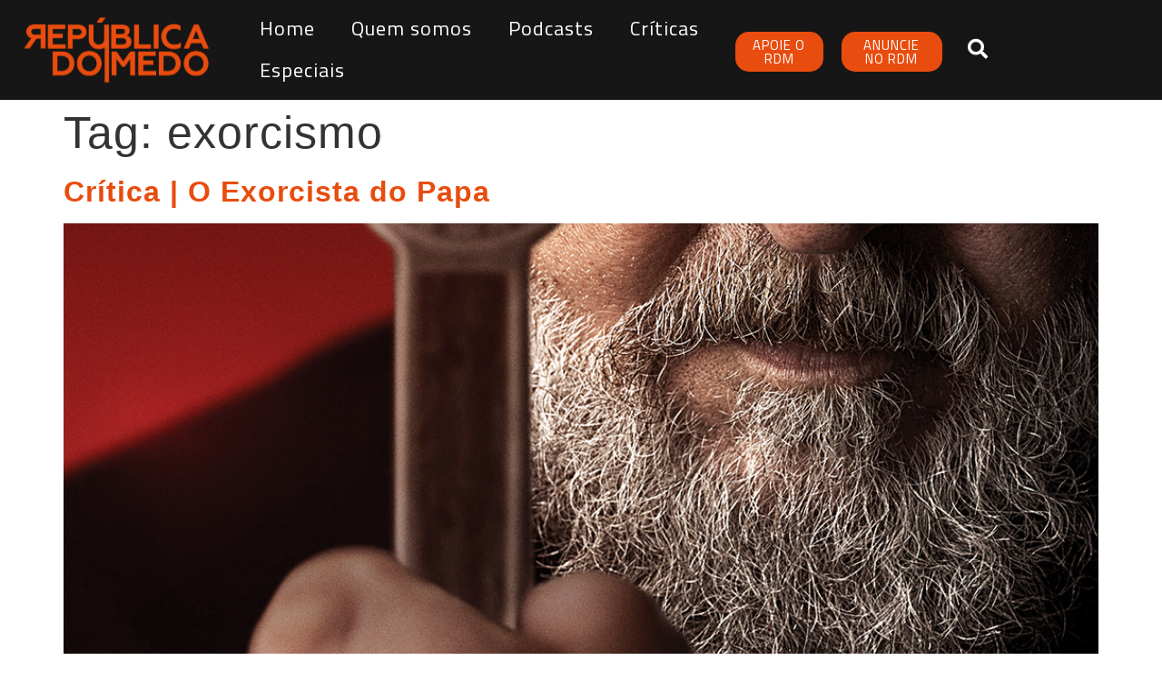

--- FILE ---
content_type: text/html; charset=UTF-8
request_url: https://republicadomedo.com.br/tag/exorcismo/
body_size: 17346
content:
<!doctype html>
<html lang="pt-BR">
<head>
	<meta charset="UTF-8">
	<meta name="viewport" content="width=device-width, initial-scale=1">
	<link rel="profile" href="https://gmpg.org/xfn/11">
	<title>exorcismo &#8211; República do Medo</title>
<meta name='robots' content='max-image-preview:large' />
<link rel='dns-prefetch' href='//secure.gravatar.com' />
<link rel='dns-prefetch' href='//stats.wp.com' />
<link rel='dns-prefetch' href='//v0.wordpress.com' />
<link rel="alternate" type="application/rss+xml" title="Feed para República do Medo &raquo;" href="https://republicadomedo.com.br/feed/" />
<link rel="alternate" type="application/rss+xml" title="Feed de comentários para República do Medo &raquo;" href="https://republicadomedo.com.br/comments/feed/" />
<link rel="alternate" type="application/rss+xml" title="Feed de tag para República do Medo &raquo; exorcismo" href="https://republicadomedo.com.br/tag/exorcismo/feed/" />
<style id='wp-img-auto-sizes-contain-inline-css'>
img:is([sizes=auto i],[sizes^="auto," i]){contain-intrinsic-size:3000px 1500px}
/*# sourceURL=wp-img-auto-sizes-contain-inline-css */
</style>
<style id='wp-emoji-styles-inline-css'>

	img.wp-smiley, img.emoji {
		display: inline !important;
		border: none !important;
		box-shadow: none !important;
		height: 1em !important;
		width: 1em !important;
		margin: 0 0.07em !important;
		vertical-align: -0.1em !important;
		background: none !important;
		padding: 0 !important;
	}
/*# sourceURL=wp-emoji-styles-inline-css */
</style>
<style id='safe-svg-svg-icon-style-inline-css'>
.safe-svg-cover{text-align:center}.safe-svg-cover .safe-svg-inside{display:inline-block;max-width:100%}.safe-svg-cover svg{fill:currentColor;height:100%;max-height:100%;max-width:100%;width:100%}

/*# sourceURL=https://republicadomedo.com.br/wp-content/plugins/safe-svg/dist/safe-svg-block-frontend.css */
</style>
<link rel='stylesheet' id='mediaelement-css' href='https://republicadomedo.com.br/wp-includes/js/mediaelement/mediaelementplayer-legacy.min.css?ver=4.2.17' media='all' />
<link rel='stylesheet' id='wp-mediaelement-css' href='https://republicadomedo.com.br/wp-includes/js/mediaelement/wp-mediaelement.min.css?ver=6.9' media='all' />
<style id='jetpack-sharing-buttons-style-inline-css'>
.jetpack-sharing-buttons__services-list{display:flex;flex-direction:row;flex-wrap:wrap;gap:0;list-style-type:none;margin:5px;padding:0}.jetpack-sharing-buttons__services-list.has-small-icon-size{font-size:12px}.jetpack-sharing-buttons__services-list.has-normal-icon-size{font-size:16px}.jetpack-sharing-buttons__services-list.has-large-icon-size{font-size:24px}.jetpack-sharing-buttons__services-list.has-huge-icon-size{font-size:36px}@media print{.jetpack-sharing-buttons__services-list{display:none!important}}.editor-styles-wrapper .wp-block-jetpack-sharing-buttons{gap:0;padding-inline-start:0}ul.jetpack-sharing-buttons__services-list.has-background{padding:1.25em 2.375em}
/*# sourceURL=https://republicadomedo.com.br/wp-content/plugins/jetpack/_inc/blocks/sharing-buttons/view.css */
</style>
<style id='global-styles-inline-css'>
:root{--wp--preset--aspect-ratio--square: 1;--wp--preset--aspect-ratio--4-3: 4/3;--wp--preset--aspect-ratio--3-4: 3/4;--wp--preset--aspect-ratio--3-2: 3/2;--wp--preset--aspect-ratio--2-3: 2/3;--wp--preset--aspect-ratio--16-9: 16/9;--wp--preset--aspect-ratio--9-16: 9/16;--wp--preset--color--black: #000000;--wp--preset--color--cyan-bluish-gray: #abb8c3;--wp--preset--color--white: #ffffff;--wp--preset--color--pale-pink: #f78da7;--wp--preset--color--vivid-red: #cf2e2e;--wp--preset--color--luminous-vivid-orange: #ff6900;--wp--preset--color--luminous-vivid-amber: #fcb900;--wp--preset--color--light-green-cyan: #7bdcb5;--wp--preset--color--vivid-green-cyan: #00d084;--wp--preset--color--pale-cyan-blue: #8ed1fc;--wp--preset--color--vivid-cyan-blue: #0693e3;--wp--preset--color--vivid-purple: #9b51e0;--wp--preset--gradient--vivid-cyan-blue-to-vivid-purple: linear-gradient(135deg,rgb(6,147,227) 0%,rgb(155,81,224) 100%);--wp--preset--gradient--light-green-cyan-to-vivid-green-cyan: linear-gradient(135deg,rgb(122,220,180) 0%,rgb(0,208,130) 100%);--wp--preset--gradient--luminous-vivid-amber-to-luminous-vivid-orange: linear-gradient(135deg,rgb(252,185,0) 0%,rgb(255,105,0) 100%);--wp--preset--gradient--luminous-vivid-orange-to-vivid-red: linear-gradient(135deg,rgb(255,105,0) 0%,rgb(207,46,46) 100%);--wp--preset--gradient--very-light-gray-to-cyan-bluish-gray: linear-gradient(135deg,rgb(238,238,238) 0%,rgb(169,184,195) 100%);--wp--preset--gradient--cool-to-warm-spectrum: linear-gradient(135deg,rgb(74,234,220) 0%,rgb(151,120,209) 20%,rgb(207,42,186) 40%,rgb(238,44,130) 60%,rgb(251,105,98) 80%,rgb(254,248,76) 100%);--wp--preset--gradient--blush-light-purple: linear-gradient(135deg,rgb(255,206,236) 0%,rgb(152,150,240) 100%);--wp--preset--gradient--blush-bordeaux: linear-gradient(135deg,rgb(254,205,165) 0%,rgb(254,45,45) 50%,rgb(107,0,62) 100%);--wp--preset--gradient--luminous-dusk: linear-gradient(135deg,rgb(255,203,112) 0%,rgb(199,81,192) 50%,rgb(65,88,208) 100%);--wp--preset--gradient--pale-ocean: linear-gradient(135deg,rgb(255,245,203) 0%,rgb(182,227,212) 50%,rgb(51,167,181) 100%);--wp--preset--gradient--electric-grass: linear-gradient(135deg,rgb(202,248,128) 0%,rgb(113,206,126) 100%);--wp--preset--gradient--midnight: linear-gradient(135deg,rgb(2,3,129) 0%,rgb(40,116,252) 100%);--wp--preset--font-size--small: 13px;--wp--preset--font-size--medium: 20px;--wp--preset--font-size--large: 36px;--wp--preset--font-size--x-large: 42px;--wp--preset--spacing--20: 0.44rem;--wp--preset--spacing--30: 0.67rem;--wp--preset--spacing--40: 1rem;--wp--preset--spacing--50: 1.5rem;--wp--preset--spacing--60: 2.25rem;--wp--preset--spacing--70: 3.38rem;--wp--preset--spacing--80: 5.06rem;--wp--preset--shadow--natural: 6px 6px 9px rgba(0, 0, 0, 0.2);--wp--preset--shadow--deep: 12px 12px 50px rgba(0, 0, 0, 0.4);--wp--preset--shadow--sharp: 6px 6px 0px rgba(0, 0, 0, 0.2);--wp--preset--shadow--outlined: 6px 6px 0px -3px rgb(255, 255, 255), 6px 6px rgb(0, 0, 0);--wp--preset--shadow--crisp: 6px 6px 0px rgb(0, 0, 0);}:root { --wp--style--global--content-size: 800px;--wp--style--global--wide-size: 1200px; }:where(body) { margin: 0; }.wp-site-blocks > .alignleft { float: left; margin-right: 2em; }.wp-site-blocks > .alignright { float: right; margin-left: 2em; }.wp-site-blocks > .aligncenter { justify-content: center; margin-left: auto; margin-right: auto; }:where(.wp-site-blocks) > * { margin-block-start: 24px; margin-block-end: 0; }:where(.wp-site-blocks) > :first-child { margin-block-start: 0; }:where(.wp-site-blocks) > :last-child { margin-block-end: 0; }:root { --wp--style--block-gap: 24px; }:root :where(.is-layout-flow) > :first-child{margin-block-start: 0;}:root :where(.is-layout-flow) > :last-child{margin-block-end: 0;}:root :where(.is-layout-flow) > *{margin-block-start: 24px;margin-block-end: 0;}:root :where(.is-layout-constrained) > :first-child{margin-block-start: 0;}:root :where(.is-layout-constrained) > :last-child{margin-block-end: 0;}:root :where(.is-layout-constrained) > *{margin-block-start: 24px;margin-block-end: 0;}:root :where(.is-layout-flex){gap: 24px;}:root :where(.is-layout-grid){gap: 24px;}.is-layout-flow > .alignleft{float: left;margin-inline-start: 0;margin-inline-end: 2em;}.is-layout-flow > .alignright{float: right;margin-inline-start: 2em;margin-inline-end: 0;}.is-layout-flow > .aligncenter{margin-left: auto !important;margin-right: auto !important;}.is-layout-constrained > .alignleft{float: left;margin-inline-start: 0;margin-inline-end: 2em;}.is-layout-constrained > .alignright{float: right;margin-inline-start: 2em;margin-inline-end: 0;}.is-layout-constrained > .aligncenter{margin-left: auto !important;margin-right: auto !important;}.is-layout-constrained > :where(:not(.alignleft):not(.alignright):not(.alignfull)){max-width: var(--wp--style--global--content-size);margin-left: auto !important;margin-right: auto !important;}.is-layout-constrained > .alignwide{max-width: var(--wp--style--global--wide-size);}body .is-layout-flex{display: flex;}.is-layout-flex{flex-wrap: wrap;align-items: center;}.is-layout-flex > :is(*, div){margin: 0;}body .is-layout-grid{display: grid;}.is-layout-grid > :is(*, div){margin: 0;}body{padding-top: 0px;padding-right: 0px;padding-bottom: 0px;padding-left: 0px;}a:where(:not(.wp-element-button)){text-decoration: underline;}:root :where(.wp-element-button, .wp-block-button__link){background-color: #32373c;border-width: 0;color: #fff;font-family: inherit;font-size: inherit;font-style: inherit;font-weight: inherit;letter-spacing: inherit;line-height: inherit;padding-top: calc(0.667em + 2px);padding-right: calc(1.333em + 2px);padding-bottom: calc(0.667em + 2px);padding-left: calc(1.333em + 2px);text-decoration: none;text-transform: inherit;}.has-black-color{color: var(--wp--preset--color--black) !important;}.has-cyan-bluish-gray-color{color: var(--wp--preset--color--cyan-bluish-gray) !important;}.has-white-color{color: var(--wp--preset--color--white) !important;}.has-pale-pink-color{color: var(--wp--preset--color--pale-pink) !important;}.has-vivid-red-color{color: var(--wp--preset--color--vivid-red) !important;}.has-luminous-vivid-orange-color{color: var(--wp--preset--color--luminous-vivid-orange) !important;}.has-luminous-vivid-amber-color{color: var(--wp--preset--color--luminous-vivid-amber) !important;}.has-light-green-cyan-color{color: var(--wp--preset--color--light-green-cyan) !important;}.has-vivid-green-cyan-color{color: var(--wp--preset--color--vivid-green-cyan) !important;}.has-pale-cyan-blue-color{color: var(--wp--preset--color--pale-cyan-blue) !important;}.has-vivid-cyan-blue-color{color: var(--wp--preset--color--vivid-cyan-blue) !important;}.has-vivid-purple-color{color: var(--wp--preset--color--vivid-purple) !important;}.has-black-background-color{background-color: var(--wp--preset--color--black) !important;}.has-cyan-bluish-gray-background-color{background-color: var(--wp--preset--color--cyan-bluish-gray) !important;}.has-white-background-color{background-color: var(--wp--preset--color--white) !important;}.has-pale-pink-background-color{background-color: var(--wp--preset--color--pale-pink) !important;}.has-vivid-red-background-color{background-color: var(--wp--preset--color--vivid-red) !important;}.has-luminous-vivid-orange-background-color{background-color: var(--wp--preset--color--luminous-vivid-orange) !important;}.has-luminous-vivid-amber-background-color{background-color: var(--wp--preset--color--luminous-vivid-amber) !important;}.has-light-green-cyan-background-color{background-color: var(--wp--preset--color--light-green-cyan) !important;}.has-vivid-green-cyan-background-color{background-color: var(--wp--preset--color--vivid-green-cyan) !important;}.has-pale-cyan-blue-background-color{background-color: var(--wp--preset--color--pale-cyan-blue) !important;}.has-vivid-cyan-blue-background-color{background-color: var(--wp--preset--color--vivid-cyan-blue) !important;}.has-vivid-purple-background-color{background-color: var(--wp--preset--color--vivid-purple) !important;}.has-black-border-color{border-color: var(--wp--preset--color--black) !important;}.has-cyan-bluish-gray-border-color{border-color: var(--wp--preset--color--cyan-bluish-gray) !important;}.has-white-border-color{border-color: var(--wp--preset--color--white) !important;}.has-pale-pink-border-color{border-color: var(--wp--preset--color--pale-pink) !important;}.has-vivid-red-border-color{border-color: var(--wp--preset--color--vivid-red) !important;}.has-luminous-vivid-orange-border-color{border-color: var(--wp--preset--color--luminous-vivid-orange) !important;}.has-luminous-vivid-amber-border-color{border-color: var(--wp--preset--color--luminous-vivid-amber) !important;}.has-light-green-cyan-border-color{border-color: var(--wp--preset--color--light-green-cyan) !important;}.has-vivid-green-cyan-border-color{border-color: var(--wp--preset--color--vivid-green-cyan) !important;}.has-pale-cyan-blue-border-color{border-color: var(--wp--preset--color--pale-cyan-blue) !important;}.has-vivid-cyan-blue-border-color{border-color: var(--wp--preset--color--vivid-cyan-blue) !important;}.has-vivid-purple-border-color{border-color: var(--wp--preset--color--vivid-purple) !important;}.has-vivid-cyan-blue-to-vivid-purple-gradient-background{background: var(--wp--preset--gradient--vivid-cyan-blue-to-vivid-purple) !important;}.has-light-green-cyan-to-vivid-green-cyan-gradient-background{background: var(--wp--preset--gradient--light-green-cyan-to-vivid-green-cyan) !important;}.has-luminous-vivid-amber-to-luminous-vivid-orange-gradient-background{background: var(--wp--preset--gradient--luminous-vivid-amber-to-luminous-vivid-orange) !important;}.has-luminous-vivid-orange-to-vivid-red-gradient-background{background: var(--wp--preset--gradient--luminous-vivid-orange-to-vivid-red) !important;}.has-very-light-gray-to-cyan-bluish-gray-gradient-background{background: var(--wp--preset--gradient--very-light-gray-to-cyan-bluish-gray) !important;}.has-cool-to-warm-spectrum-gradient-background{background: var(--wp--preset--gradient--cool-to-warm-spectrum) !important;}.has-blush-light-purple-gradient-background{background: var(--wp--preset--gradient--blush-light-purple) !important;}.has-blush-bordeaux-gradient-background{background: var(--wp--preset--gradient--blush-bordeaux) !important;}.has-luminous-dusk-gradient-background{background: var(--wp--preset--gradient--luminous-dusk) !important;}.has-pale-ocean-gradient-background{background: var(--wp--preset--gradient--pale-ocean) !important;}.has-electric-grass-gradient-background{background: var(--wp--preset--gradient--electric-grass) !important;}.has-midnight-gradient-background{background: var(--wp--preset--gradient--midnight) !important;}.has-small-font-size{font-size: var(--wp--preset--font-size--small) !important;}.has-medium-font-size{font-size: var(--wp--preset--font-size--medium) !important;}.has-large-font-size{font-size: var(--wp--preset--font-size--large) !important;}.has-x-large-font-size{font-size: var(--wp--preset--font-size--x-large) !important;}
:root :where(.wp-block-pullquote){font-size: 1.5em;line-height: 1.6;}
/*# sourceURL=global-styles-inline-css */
</style>
<link rel='stylesheet' id='hello-elementor-css' href='https://republicadomedo.com.br/wp-content/themes/hello-elementor/assets/css/reset.css?ver=3.4.5' media='all' />
<link rel='stylesheet' id='hello-elementor-theme-style-css' href='https://republicadomedo.com.br/wp-content/themes/hello-elementor/assets/css/theme.css?ver=3.4.5' media='all' />
<link rel='stylesheet' id='hello-elementor-header-footer-css' href='https://republicadomedo.com.br/wp-content/themes/hello-elementor/assets/css/header-footer.css?ver=3.4.5' media='all' />
<link rel='stylesheet' id='elementor-frontend-css' href='https://republicadomedo.com.br/wp-content/plugins/elementor/assets/css/frontend.min.css?ver=3.34.2' media='all' />
<link rel='stylesheet' id='elementor-post-12495-css' href='https://republicadomedo.com.br/wp-content/uploads/elementor/css/post-12495.css?ver=1769226194' media='all' />
<link rel='stylesheet' id='elementor-icons-css' href='https://republicadomedo.com.br/wp-content/plugins/elementor/assets/lib/eicons/css/elementor-icons.min.css?ver=5.46.0' media='all' />
<link rel='stylesheet' id='elementor-pro-css' href='https://republicadomedo.com.br/wp-content/plugins/elementor-pro/assets/css/frontend.min.css?ver=3.11.4' media='all' />
<link rel='stylesheet' id='uael-frontend-css' href='https://republicadomedo.com.br/wp-content/plugins/ultimate-elementor/assets/min-css/uael-frontend.min.css?ver=1.36.14' media='all' />
<link rel='stylesheet' id='font-awesome-5-all-css' href='https://republicadomedo.com.br/wp-content/plugins/elementor/assets/lib/font-awesome/css/all.min.css?ver=3.34.2' media='all' />
<link rel='stylesheet' id='font-awesome-4-shim-css' href='https://republicadomedo.com.br/wp-content/plugins/elementor/assets/lib/font-awesome/css/v4-shims.min.css?ver=3.34.2' media='all' />
<link rel='stylesheet' id='elementor-post-12498-css' href='https://republicadomedo.com.br/wp-content/uploads/elementor/css/post-12498.css?ver=1769226195' media='all' />
<link rel='stylesheet' id='elementor-post-12529-css' href='https://republicadomedo.com.br/wp-content/uploads/elementor/css/post-12529.css?ver=1769226195' media='all' />
<link rel='stylesheet' id='eael-general-css' href='https://republicadomedo.com.br/wp-content/plugins/essential-addons-for-elementor-lite/assets/front-end/css/view/general.min.css?ver=6.5.7' media='all' />
<link rel='stylesheet' id='elementor-gf-titilliumweb-css' href='https://fonts.googleapis.com/css?family=Titillium+Web:100,100italic,200,200italic,300,300italic,400,400italic,500,500italic,600,600italic,700,700italic,800,800italic,900,900italic&#038;display=swap' media='all' />
<link rel='stylesheet' id='elementor-icons-shared-0-css' href='https://republicadomedo.com.br/wp-content/plugins/elementor/assets/lib/font-awesome/css/fontawesome.min.css?ver=5.15.3' media='all' />
<link rel='stylesheet' id='elementor-icons-fa-solid-css' href='https://republicadomedo.com.br/wp-content/plugins/elementor/assets/lib/font-awesome/css/solid.min.css?ver=5.15.3' media='all' />
<link rel='stylesheet' id='elementor-icons-fa-brands-css' href='https://republicadomedo.com.br/wp-content/plugins/elementor/assets/lib/font-awesome/css/brands.min.css?ver=5.15.3' media='all' />
<script src="https://republicadomedo.com.br/wp-content/plugins/elementor/assets/lib/font-awesome/js/v4-shims.min.js?ver=3.34.2" id="font-awesome-4-shim-js"></script>
<script src="https://republicadomedo.com.br/wp-includes/js/jquery/jquery.min.js?ver=3.7.1" id="jquery-core-js"></script>
<script src="https://republicadomedo.com.br/wp-includes/js/jquery/jquery-migrate.min.js?ver=3.4.1" id="jquery-migrate-js"></script>
<link rel="https://api.w.org/" href="https://republicadomedo.com.br/wp-json/" /><link rel="alternate" title="JSON" type="application/json" href="https://republicadomedo.com.br/wp-json/wp/v2/tags/368" /><link rel="EditURI" type="application/rsd+xml" title="RSD" href="https://republicadomedo.com.br/xmlrpc.php?rsd" />
<meta name="generator" content="WordPress 6.9" />
	<style>img#wpstats{display:none}</style>
		<meta name="generator" content="Elementor 3.34.2; features: additional_custom_breakpoints; settings: css_print_method-external, google_font-enabled, font_display-swap">
			<style>
				.e-con.e-parent:nth-of-type(n+4):not(.e-lazyloaded):not(.e-no-lazyload),
				.e-con.e-parent:nth-of-type(n+4):not(.e-lazyloaded):not(.e-no-lazyload) * {
					background-image: none !important;
				}
				@media screen and (max-height: 1024px) {
					.e-con.e-parent:nth-of-type(n+3):not(.e-lazyloaded):not(.e-no-lazyload),
					.e-con.e-parent:nth-of-type(n+3):not(.e-lazyloaded):not(.e-no-lazyload) * {
						background-image: none !important;
					}
				}
				@media screen and (max-height: 640px) {
					.e-con.e-parent:nth-of-type(n+2):not(.e-lazyloaded):not(.e-no-lazyload),
					.e-con.e-parent:nth-of-type(n+2):not(.e-lazyloaded):not(.e-no-lazyload) * {
						background-image: none !important;
					}
				}
			</style>
			
<!-- Jetpack Open Graph Tags -->
<meta property="og:type" content="website" />
<meta property="og:title" content="exorcismo &#8211; República do Medo" />
<meta property="og:url" content="https://republicadomedo.com.br/tag/exorcismo/" />
<meta property="og:site_name" content="República do Medo" />
<meta property="og:image" content="https://republicadomedo.com.br/wp-content/uploads/2021/07/cropped-cropped-favicon.png" />
<meta property="og:image:width" content="512" />
<meta property="og:image:height" content="512" />
<meta property="og:image:alt" content="" />
<meta property="og:locale" content="pt_BR" />

<!-- End Jetpack Open Graph Tags -->
<link rel="icon" href="https://republicadomedo.com.br/wp-content/uploads/2021/07/cropped-cropped-favicon-32x32.png" sizes="32x32" />
<link rel="icon" href="https://republicadomedo.com.br/wp-content/uploads/2021/07/cropped-cropped-favicon-192x192.png" sizes="192x192" />
<link rel="apple-touch-icon" href="https://republicadomedo.com.br/wp-content/uploads/2021/07/cropped-cropped-favicon-180x180.png" />
<meta name="msapplication-TileImage" content="https://republicadomedo.com.br/wp-content/uploads/2021/07/cropped-cropped-favicon-270x270.png" />
		<style id="wp-custom-css">
			html, body{
    overflow-x: hidden !important; 
}
		</style>
		</head>
<body data-rsssl=1 class="archive tag tag-exorcismo tag-368 wp-custom-logo wp-embed-responsive wp-theme-hello-elementor hello-elementor-default elementor-default elementor-kit-12495">


<a class="skip-link screen-reader-text" href="#content">Ir para o conteúdo</a>

		<div data-elementor-type="header" data-elementor-id="12498" class="elementor elementor-12498 elementor-location-header">
					<div class="elementor-section-wrap">
								<section class="elementor-section elementor-top-section elementor-element elementor-element-35adf76 elementor-section-boxed elementor-section-height-default elementor-section-height-default" data-id="35adf76" data-element_type="section" data-settings="{&quot;background_background&quot;:&quot;classic&quot;}">
						<div class="elementor-container elementor-column-gap-default">
					<div class="elementor-column elementor-col-20 elementor-top-column elementor-element elementor-element-b92ae07" data-id="b92ae07" data-element_type="column">
			<div class="elementor-widget-wrap elementor-element-populated">
						<div class="elementor-element elementor-element-93679b4 elementor-widget elementor-widget-html" data-id="93679b4" data-element_type="widget" data-widget_type="html.default">
				<div class="elementor-widget-container">
					<a href="https://republicadomedo.com.br">
							<img loading="lazy" width="192" height="70" src="https://republicadomedo.com.br/wp-content/uploads/2023/03/RepublicadoMedo-logotipo-02-1.svg" class="attachment-medium_large size-medium_large wp-image-12517" alt="Logo República do Medo" loading="lazy">								</a>				</div>
				</div>
					</div>
		</div>
				<div class="elementor-column elementor-col-20 elementor-top-column elementor-element elementor-element-0542c57" data-id="0542c57" data-element_type="column">
			<div class="elementor-widget-wrap elementor-element-populated">
						<div class="elementor-element elementor-element-a290b65 elementor-nav-menu__align-left elementor-nav-menu--dropdown-tablet elementor-nav-menu__text-align-aside elementor-nav-menu--toggle elementor-nav-menu--burger elementor-widget elementor-widget-nav-menu" data-id="a290b65" data-element_type="widget" data-settings="{&quot;layout&quot;:&quot;horizontal&quot;,&quot;submenu_icon&quot;:{&quot;value&quot;:&quot;&lt;i class=\&quot;fas fa-caret-down\&quot;&gt;&lt;\/i&gt;&quot;,&quot;library&quot;:&quot;fa-solid&quot;},&quot;toggle&quot;:&quot;burger&quot;}" data-widget_type="nav-menu.default">
				<div class="elementor-widget-container">
								<nav class="elementor-nav-menu--main elementor-nav-menu__container elementor-nav-menu--layout-horizontal e--pointer-none">
				<ul id="menu-1-a290b65" class="elementor-nav-menu"><li class="menu-item menu-item-type-custom menu-item-object-custom menu-item-home menu-item-12501"><a href="https://republicadomedo.com.br" class="elementor-item">Home</a></li>
<li class="menu-item menu-item-type-custom menu-item-object-custom menu-item-12502"><a href="https://republicadomedo.com.br/quem-somos-2/" class="elementor-item">Quem somos</a></li>
<li class="menu-item menu-item-type-custom menu-item-object-custom menu-item-12503"><a href="https://republicadomedo.com.br/podcast/" class="elementor-item">Podcasts</a></li>
<li class="menu-item menu-item-type-custom menu-item-object-custom menu-item-12504"><a href="https://republicadomedo.com.br/criticas/" class="elementor-item">Críticas</a></li>
<li class="menu-item menu-item-type-custom menu-item-object-custom menu-item-12505"><a href="https://republicadomedo.com.br/especiais/" class="elementor-item">Especiais</a></li>
</ul>			</nav>
					<div class="elementor-menu-toggle" role="button" tabindex="0" aria-label="Menu Toggle" aria-expanded="false">
			<i aria-hidden="true" role="presentation" class="elementor-menu-toggle__icon--open eicon-menu-bar"></i><i aria-hidden="true" role="presentation" class="elementor-menu-toggle__icon--close eicon-close"></i>			<span class="elementor-screen-only">Menu</span>
		</div>
					<nav class="elementor-nav-menu--dropdown elementor-nav-menu__container" aria-hidden="true">
				<ul id="menu-2-a290b65" class="elementor-nav-menu"><li class="menu-item menu-item-type-custom menu-item-object-custom menu-item-home menu-item-12501"><a href="https://republicadomedo.com.br" class="elementor-item" tabindex="-1">Home</a></li>
<li class="menu-item menu-item-type-custom menu-item-object-custom menu-item-12502"><a href="https://republicadomedo.com.br/quem-somos-2/" class="elementor-item" tabindex="-1">Quem somos</a></li>
<li class="menu-item menu-item-type-custom menu-item-object-custom menu-item-12503"><a href="https://republicadomedo.com.br/podcast/" class="elementor-item" tabindex="-1">Podcasts</a></li>
<li class="menu-item menu-item-type-custom menu-item-object-custom menu-item-12504"><a href="https://republicadomedo.com.br/criticas/" class="elementor-item" tabindex="-1">Críticas</a></li>
<li class="menu-item menu-item-type-custom menu-item-object-custom menu-item-12505"><a href="https://republicadomedo.com.br/especiais/" class="elementor-item" tabindex="-1">Especiais</a></li>
</ul>			</nav>
						</div>
				</div>
					</div>
		</div>
				<div class="elementor-column elementor-col-20 elementor-top-column elementor-element elementor-element-9128a5f" data-id="9128a5f" data-element_type="column">
			<div class="elementor-widget-wrap elementor-element-populated">
						<div class="elementor-element elementor-element-e1ab8d4 elementor-align-left elementor-tablet-align-center elementor-mobile-align-center elementor-widget elementor-widget-button" data-id="e1ab8d4" data-element_type="widget" data-widget_type="button.default">
				<div class="elementor-widget-container">
									<div class="elementor-button-wrapper">
					<a class="elementor-button elementor-button-link elementor-size-sm" href="https://republicadomedo.com.br/apoie-o-rdm/">
						<span class="elementor-button-content-wrapper">
									<span class="elementor-button-text">APOIE O RDM</span>
					</span>
					</a>
				</div>
								</div>
				</div>
					</div>
		</div>
				<div class="elementor-column elementor-col-20 elementor-top-column elementor-element elementor-element-5e76d98" data-id="5e76d98" data-element_type="column">
			<div class="elementor-widget-wrap elementor-element-populated">
						<div class="elementor-element elementor-element-2cf72d4 elementor-align-left elementor-tablet-align-center elementor-mobile-align-center elementor-widget elementor-widget-button" data-id="2cf72d4" data-element_type="widget" data-widget_type="button.default">
				<div class="elementor-widget-container">
									<div class="elementor-button-wrapper">
					<a class="elementor-button elementor-button-link elementor-size-sm" href="https://republicadomedo.com.br/wp-content/uploads/2024/01/MidiaKit_RDM_24.pdf">
						<span class="elementor-button-content-wrapper">
									<span class="elementor-button-text">ANUNCIE NO RDM</span>
					</span>
					</a>
				</div>
								</div>
				</div>
					</div>
		</div>
				<div class="elementor-column elementor-col-20 elementor-top-column elementor-element elementor-element-72d1401" data-id="72d1401" data-element_type="column">
			<div class="elementor-widget-wrap elementor-element-populated">
						<div class="elementor-element elementor-element-2c83bb7 elementor-search-form--skin-full_screen elementor-widget elementor-widget-search-form" data-id="2c83bb7" data-element_type="widget" data-settings="{&quot;skin&quot;:&quot;full_screen&quot;}" data-widget_type="search-form.default">
				<div class="elementor-widget-container">
							<form class="elementor-search-form" role="search" action="https://republicadomedo.com.br" method="get">
									<div class="elementor-search-form__toggle" tabindex="0" role="button">
				<i aria-hidden="true" class="fas fa-search"></i>				<span class="elementor-screen-only">Search</span>
			</div>
						<div class="elementor-search-form__container">
								<input placeholder="Buscar..." class="elementor-search-form__input" type="search" name="s" title="Search" value="">
																<div class="dialog-lightbox-close-button dialog-close-button">
					<i aria-hidden="true" class="eicon-close"></i>					<span class="elementor-screen-only">Close</span>
				</div>
							</div>
		</form>
						</div>
				</div>
					</div>
		</div>
					</div>
		</section>
							</div>
				</div>
		<main id="content" class="site-main">

			<div class="page-header">
			<h1 class="entry-title">Tag: <span>exorcismo</span></h1>		</div>
	
	<div class="page-content">
					<article class="post">
				<h2 class="entry-title"><a href="https://republicadomedo.com.br/critica-o-exorcista-do-papa/">Crítica | O Exorcista do Papa</a></h2><a href="https://republicadomedo.com.br/critica-o-exorcista-do-papa/"><img fetchpriority="high" width="800" height="1000" src="https://republicadomedo.com.br/wp-content/uploads/2023/04/Fpk4YPLXgAAwPDe.jpg" class="attachment-large size-large wp-post-image" alt="" decoding="async" srcset="https://republicadomedo.com.br/wp-content/uploads/2023/04/Fpk4YPLXgAAwPDe.jpg 1080w, https://republicadomedo.com.br/wp-content/uploads/2023/04/Fpk4YPLXgAAwPDe-768x960.jpg 768w" sizes="(max-width: 800px) 100vw, 800px" /></a><p>The Pope&#8217;s Exorcist Direção: Julius Avery Ano: 2023 Distribuição: Sony País: EUA Nota do crítico: Com um trailer que não animou quase ninguém,&nbsp;O Exorcista do Papa&nbsp;(2023) aposta em mistura de tom cômico e elementos clássicos do subgênero de filmes de exorcismo e entrega resultado interessante, com uma ótima e inspirada atuação de Russell Crowe. A [&hellip;]</p>
			</article>
					<article class="post">
				<h2 class="entry-title"><a href="https://republicadomedo.com.br/critica-exorcismo-sagrado/">Crítica | Exorcismo Sagrado</a></h2><a href="https://republicadomedo.com.br/critica-exorcismo-sagrado/"><img width="800" height="450" src="https://republicadomedo.com.br/wp-content/uploads/2022/02/i553389.jpeg" class="attachment-large size-large wp-post-image" alt="" decoding="async" srcset="https://republicadomedo.com.br/wp-content/uploads/2022/02/i553389.jpeg 1200w, https://republicadomedo.com.br/wp-content/uploads/2022/02/i553389-768x432.jpeg 768w" sizes="(max-width: 800px) 100vw, 800px" /></a><p>Exorcismo Sagrado (The Exorcism of God) Data de Lançamento: 10/02/2022 Direção: Alejandro Hidalgo Distribuição: XYZ Films Em seu segundo longa-metragem, Alejandro Hidalgo explora a temática da possessão demoníaca e dos rituais de exorcismo, buscando tecer uma crítica à Igreja Católica e subverter os clichês do subgênero. Exorcismo Sagrado (2022) é um filme de promessas. Ele promete [&hellip;]</p>
			</article>
					<article class="post">
				<h2 class="entry-title"><a href="https://republicadomedo.com.br/critica-the-medium/">Crítica | The Medium</a></h2><a href="https://republicadomedo.com.br/critica-the-medium/"><img width="800" height="533" src="https://republicadomedo.com.br/wp-content/uploads/2021/12/The-Medium-2021-Movie-Explained.jpg" class="attachment-large size-large wp-post-image" alt="" decoding="async" srcset="https://republicadomedo.com.br/wp-content/uploads/2021/12/The-Medium-2021-Movie-Explained.jpg 1500w, https://republicadomedo.com.br/wp-content/uploads/2021/12/The-Medium-2021-Movie-Explained-768x511.jpg 768w, https://republicadomedo.com.br/wp-content/uploads/2021/12/The-Medium-2021-Movie-Explained-104x69.jpg 104w" sizes="(max-width: 800px) 100vw, 800px" /></a><p>            Intragável. Grotesco. Convincente. Esses são alguns adjetivos que descrevem The Medium. Com Banjong Pisanthanakun na direção, podia-se esperar algo bem apresentado. O diretor alcançou bons resultados (e um final assustador!) com Espíritos &#8211; A Morte está ao Seu Lado em 2004, rendendo uma continuação em 2007. Este ano, o [&hellip;]</p>
			</article>
					<article class="post">
				<h2 class="entry-title"><a href="https://republicadomedo.com.br/xvii-fantaspoa-ritos-ancestrais/">XVII Fantaspoa | Ritos Ancestrais</a></h2><a href="https://republicadomedo.com.br/xvii-fantaspoa-ritos-ancestrais/"><img width="800" height="533" src="https://republicadomedo.com.br/wp-content/uploads/2021/04/ritos-ancestrais_-_XVII_Festival_Internacional_de_Cinema_Fantastico_de_Porto_Alegre_-_FANTASPOA_2021_5.jpg" class="attachment-large size-large wp-post-image" alt="" decoding="async" srcset="https://republicadomedo.com.br/wp-content/uploads/2021/04/ritos-ancestrais_-_XVII_Festival_Internacional_de_Cinema_Fantastico_de_Porto_Alegre_-_FANTASPOA_2021_5.jpg 2048w, https://republicadomedo.com.br/wp-content/uploads/2021/04/ritos-ancestrais_-_XVII_Festival_Internacional_de_Cinema_Fantastico_de_Porto_Alegre_-_FANTASPOA_2021_5-2000x1333.jpg 2000w, https://republicadomedo.com.br/wp-content/uploads/2021/04/ritos-ancestrais_-_XVII_Festival_Internacional_de_Cinema_Fantastico_de_Porto_Alegre_-_FANTASPOA_2021_5-768x512.jpg 768w, https://republicadomedo.com.br/wp-content/uploads/2021/04/ritos-ancestrais_-_XVII_Festival_Internacional_de_Cinema_Fantastico_de_Porto_Alegre_-_FANTASPOA_2021_5-1536x1024.jpg 1536w, https://republicadomedo.com.br/wp-content/uploads/2021/04/ritos-ancestrais_-_XVII_Festival_Internacional_de_Cinema_Fantastico_de_Porto_Alegre_-_FANTASPOA_2021_5-104x69.jpg 104w" sizes="(max-width: 800px) 100vw, 800px" /></a><p>Ritos Ancestrais (The Old Ways) Data de Lançamento no Brasil: 09/04/2021 Direção: Christopher Alender XVII Fantaspoa Ritos Ancestrais é mais um filme sobre demônios e exorcismo, mas ao contrário das últimas histórias que vimos no cinema, ele se passa em Veracruz, no México, e é estrelado por atores latinos. Em vez da história usual do [&hellip;]</p>
			</article>
					<article class="post">
				<h2 class="entry-title"><a href="https://republicadomedo.com.br/rdmcast-285-o-exorcista/">RdMCast #285 &#8211; O Exorcista</a></h2><a href="https://republicadomedo.com.br/rdmcast-285-o-exorcista/"><img width="800" height="383" src="https://republicadomedo.com.br/wp-content/uploads/2021/02/Vitrine-ALTA-285.jpg" class="attachment-large size-large wp-post-image" alt="" decoding="async" srcset="https://republicadomedo.com.br/wp-content/uploads/2021/02/Vitrine-ALTA-285.jpg 2090w, https://republicadomedo.com.br/wp-content/uploads/2021/02/Vitrine-ALTA-285-2000x957.jpg 2000w, https://republicadomedo.com.br/wp-content/uploads/2021/02/Vitrine-ALTA-285-768x367.jpg 768w, https://republicadomedo.com.br/wp-content/uploads/2021/02/Vitrine-ALTA-285-1536x735.jpg 1536w, https://republicadomedo.com.br/wp-content/uploads/2021/02/Vitrine-ALTA-285-2048x980.jpg 2048w, https://republicadomedo.com.br/wp-content/uploads/2021/02/Vitrine-ALTA-285-1078x516.jpg 1078w, https://republicadomedo.com.br/wp-content/uploads/2021/02/Vitrine-ALTA-285-702x336.jpg 702w" sizes="(max-width: 800px) 100vw, 800px" /></a><p>O Exorcista (1973) foi um marco no cinema de horror. Já estava na hora de ganhar um episódio especial só para ele. No RdMCast dessa semana, nossa bancada se reúne em uma discussão sobre o livro de William Peter Blatty, o filme clássico, suas continuações e algumas outras obras derivadas. Separe sua água benta e [&hellip;]</p>
			</article>
					<article class="post">
				<h2 class="entry-title"><a href="https://republicadomedo.com.br/possessao-o-ultimo-estagio/">Crítica | Possessão: O Último Estágio</a></h2><a href="https://republicadomedo.com.br/possessao-o-ultimo-estagio/"><img width="800" height="473" src="https://republicadomedo.com.br/wp-content/uploads/2020/05/the-assent-1-1024x605.jpg" class="attachment-large size-large wp-post-image" alt="" decoding="async" srcset="https://republicadomedo.com.br/wp-content/uploads/2020/05/the-assent-1-1024x605.jpg 1024w, https://republicadomedo.com.br/wp-content/uploads/2020/05/the-assent-1-300x177.jpg 300w, https://republicadomedo.com.br/wp-content/uploads/2020/05/the-assent-1-1536x907.jpg 1536w, https://republicadomedo.com.br/wp-content/uploads/2020/05/the-assent-1-336x200.jpg 336w, https://republicadomedo.com.br/wp-content/uploads/2020/05/the-assent-1.jpg 1862w" sizes="(max-width: 800px) 100vw, 800px" /></a><p>Possessão: O Último Estágio (The Assent) Data de Lançamento: 10/01/2020 (EUA) Direção: Pearry Reginald Teo Distribuição: PlayArte Pictures Convenhamos que é no mínimo triste e revoltante o caminho que as produções de terror sobre exorcismo e possessão demoníaca vêm tomando desde os últimos 10 anos. Não é difícil perceber que, com exceção de “O Último [&hellip;]</p>
			</article>
					<article class="post">
				<h2 class="entry-title"><a href="https://republicadomedo.com.br/o-exorcismo-de-anneliese-michel-emily-rose/">RdMCast – #67 O exorcismo de Anneliese Michel (Emily Rose)</a></h2><a href="https://republicadomedo.com.br/o-exorcismo-de-anneliese-michel-emily-rose/"><img width="800" height="376" src="https://republicadomedo.com.br/wp-content/uploads/2016/12/O_Exorcismo_de_Annelise_Michael_semnome1.jpg" class="attachment-large size-large wp-post-image" alt="" decoding="async" /></a><p>Se enfiando numa briga entre Hitler e Judas (numa possível criação do quarto Reich) o RdMCast desta semana foi aos tribunais ouvir todos os argumentos dos envolvidos no caso real de Anneliese Michel (ou Emily no filme “O Exorcismo de Emily Rose”). Seja possuído pelo ritmo do ragatanga e conheça a teoria de invasão de [&hellip;]</p>
			</article>
			</div>

	
</main>
		<div data-elementor-type="footer" data-elementor-id="12529" class="elementor elementor-12529 elementor-location-footer">
					<div class="elementor-section-wrap">
								<section class="elementor-section elementor-top-section elementor-element elementor-element-51f4a22 elementor-section-stretched elementor-section-height-min-height elementor-section-items-top elementor-section-boxed elementor-section-height-default" data-id="51f4a22" data-element_type="section" data-settings="{&quot;stretch_section&quot;:&quot;section-stretched&quot;,&quot;background_background&quot;:&quot;classic&quot;}">
						<div class="elementor-container elementor-column-gap-custom">
					<div class="elementor-column elementor-col-33 elementor-top-column elementor-element elementor-element-5603f6d" data-id="5603f6d" data-element_type="column">
			<div class="elementor-widget-wrap elementor-element-populated">
						<div class="elementor-element elementor-element-629e7c7 elementor-widget elementor-widget-image" data-id="629e7c7" data-element_type="widget" data-widget_type="image.default">
				<div class="elementor-widget-container">
															<img width="403" height="140" src="https://republicadomedo.com.br/wp-content/uploads/2023/03/Rodo-Republica-do-Medo-Branca.svg" class="attachment-large size-large wp-image-12533" alt="Logo Branca - Republica do Medo" />															</div>
				</div>
				<div class="elementor-element elementor-element-5249417 elementor-widget elementor-widget-text-editor" data-id="5249417" data-element_type="widget" data-widget_type="text-editor.default">
				<div class="elementor-widget-container">
									<p>Republica do medo é um site sobre horror e suas diversas faces na cultura e na história</p>								</div>
				</div>
				<div class="elementor-element elementor-element-30bc40e elementor-widget elementor-widget-text-editor" data-id="30bc40e" data-element_type="widget" data-widget_type="text-editor.default">
				<div class="elementor-widget-container">
									<p>Email: contato@republicadomedo.com.br</p>								</div>
				</div>
				<div class="elementor-element elementor-element-fc025e2 elementor-align-center elementor-widget elementor-widget-button" data-id="fc025e2" data-element_type="widget" data-widget_type="button.default">
				<div class="elementor-widget-container">
									<div class="elementor-button-wrapper">
					<a class="elementor-button elementor-button-link elementor-size-sm" href="https://republicadomedo.com.br/wp-content/uploads/2024/01/MidiaKit_RDM_24.pdf">
						<span class="elementor-button-content-wrapper">
									<span class="elementor-button-text">ANUNCIE  CONOSCO</span>
					</span>
					</a>
				</div>
								</div>
				</div>
					</div>
		</div>
				<div class="elementor-column elementor-col-33 elementor-top-column elementor-element elementor-element-91b5bfa" data-id="91b5bfa" data-element_type="column">
			<div class="elementor-widget-wrap elementor-element-populated">
						<div class="elementor-element elementor-element-08fecd0 elementor-widget elementor-widget-text-editor" data-id="08fecd0" data-element_type="widget" data-widget_type="text-editor.default">
				<div class="elementor-widget-container">
									<p>APOIE EM:</p>								</div>
				</div>
				<div class="elementor-element elementor-element-35f6e71 elementor-widget elementor-widget-image" data-id="35f6e71" data-element_type="widget" data-widget_type="image.default">
				<div class="elementor-widget-container">
																<a href="https://apoia.se/rdm">
							<img width="387" height="59" src="https://republicadomedo.com.br/wp-content/uploads/2023/03/apoase-branco.png" class="attachment-large size-large wp-image-13215" alt="" />								</a>
															</div>
				</div>
					</div>
		</div>
				<div class="elementor-column elementor-col-33 elementor-top-column elementor-element elementor-element-0157b4f" data-id="0157b4f" data-element_type="column">
			<div class="elementor-widget-wrap elementor-element-populated">
						<div class="elementor-element elementor-element-2eccc66 elementor-widget elementor-widget-text-editor" data-id="2eccc66" data-element_type="widget" data-widget_type="text-editor.default">
				<div class="elementor-widget-container">
									<p>CONHEÇA NOSSA:</p>								</div>
				</div>
				<div class="elementor-element elementor-element-8c4c99a elementor-widget elementor-widget-image" data-id="8c4c99a" data-element_type="widget" data-widget_type="image.default">
				<div class="elementor-widget-container">
																<a href="https://republicadomedo.com.br/apoie-o-rdm/">
							<img width="2000" height="1030" src="https://republicadomedo.com.br/wp-content/uploads/2023/03/a-2000x1030.png" class="attachment-medium size-medium wp-image-13411" alt="" srcset="https://republicadomedo.com.br/wp-content/uploads/2023/03/a-2000x1030.png 2000w, https://republicadomedo.com.br/wp-content/uploads/2023/03/a-768x395.png 768w, https://republicadomedo.com.br/wp-content/uploads/2023/03/a-1536x791.png 1536w, https://republicadomedo.com.br/wp-content/uploads/2023/03/a-2048x1054.png 2048w" sizes="(max-width: 2000px) 100vw, 2000px" />								</a>
															</div>
				</div>
				<div class="elementor-element elementor-element-bfb7d95 elementor-icon-list--layout-inline elementor-align-end elementor-list-item-link-full_width elementor-widget elementor-widget-icon-list" data-id="bfb7d95" data-element_type="widget" data-widget_type="icon-list.default">
				<div class="elementor-widget-container">
							<ul class="elementor-icon-list-items elementor-inline-items">
							<li class="elementor-icon-list-item elementor-inline-item">
											<a href="https://twitter.com/Rdmcast">

												<span class="elementor-icon-list-icon">
							<i aria-hidden="true" class="fab fa-twitter"></i>						</span>
										<span class="elementor-icon-list-text"></span>
											</a>
									</li>
								<li class="elementor-icon-list-item elementor-inline-item">
											<a href="https://www.instagram.com/republicadomedo/">

												<span class="elementor-icon-list-icon">
							<i aria-hidden="true" class="fab fa-instagram"></i>						</span>
										<span class="elementor-icon-list-text"></span>
											</a>
									</li>
								<li class="elementor-icon-list-item elementor-inline-item">
											<a href="https://www.facebook.com/republicadomedo/">

												<span class="elementor-icon-list-icon">
							<i aria-hidden="true" class="fab fa-facebook-square"></i>						</span>
										<span class="elementor-icon-list-text"></span>
											</a>
									</li>
								<li class="elementor-icon-list-item elementor-inline-item">
											<a href="https://republicadomedo.com.br/rdmcast-390-animais-noturnos-2016-arte-trauma-e-vinganca/">

												<span class="elementor-icon-list-icon">
							<i aria-hidden="true" class="fab fa-youtube"></i>						</span>
										<span class="elementor-icon-list-text"></span>
											</a>
									</li>
						</ul>
						</div>
				</div>
					</div>
		</div>
					</div>
		</section>
				<section class="elementor-section elementor-top-section elementor-element elementor-element-95d7079 elementor-section-stretched elementor-section-height-min-height elementor-section-items-top elementor-section-boxed elementor-section-height-default" data-id="95d7079" data-element_type="section" data-settings="{&quot;stretch_section&quot;:&quot;section-stretched&quot;,&quot;background_background&quot;:&quot;classic&quot;}">
						<div class="elementor-container elementor-column-gap-wide">
					<div class="elementor-column elementor-col-100 elementor-top-column elementor-element elementor-element-5a67ff7" data-id="5a67ff7" data-element_type="column">
			<div class="elementor-widget-wrap elementor-element-populated">
						<div class="elementor-element elementor-element-c7cb6d8 elementor-widget elementor-widget-text-editor" data-id="c7cb6d8" data-element_type="widget" data-widget_type="text-editor.default">
				<div class="elementor-widget-container">
									<p>© 2023 &#8211; <strong>Republica do Medo</strong> todos os direitos reservados &#8211; Feito <span style="color: #ffffff;">por <a style="color: #ffffff;" href="https://phleite.com.br/">phleite</a></span></p>								</div>
				</div>
					</div>
		</div>
					</div>
		</section>
							</div>
				</div>
		
<script type="speculationrules">
{"prefetch":[{"source":"document","where":{"and":[{"href_matches":"/*"},{"not":{"href_matches":["/wp-*.php","/wp-admin/*","/wp-content/uploads/*","/wp-content/*","/wp-content/plugins/*","/wp-content/themes/hello-elementor/*","/*\\?(.+)"]}},{"not":{"selector_matches":"a[rel~=\"nofollow\"]"}},{"not":{"selector_matches":".no-prefetch, .no-prefetch a"}}]},"eagerness":"conservative"}]}
</script>
			<script>
				const lazyloadRunObserver = () => {
					const lazyloadBackgrounds = document.querySelectorAll( `.e-con.e-parent:not(.e-lazyloaded)` );
					const lazyloadBackgroundObserver = new IntersectionObserver( ( entries ) => {
						entries.forEach( ( entry ) => {
							if ( entry.isIntersecting ) {
								let lazyloadBackground = entry.target;
								if( lazyloadBackground ) {
									lazyloadBackground.classList.add( 'e-lazyloaded' );
								}
								lazyloadBackgroundObserver.unobserve( entry.target );
							}
						});
					}, { rootMargin: '200px 0px 200px 0px' } );
					lazyloadBackgrounds.forEach( ( lazyloadBackground ) => {
						lazyloadBackgroundObserver.observe( lazyloadBackground );
					} );
				};
				const events = [
					'DOMContentLoaded',
					'elementor/lazyload/observe',
				];
				events.forEach( ( event ) => {
					document.addEventListener( event, lazyloadRunObserver );
				} );
			</script>
			<link rel='stylesheet' id='widget-image-css' href='https://republicadomedo.com.br/wp-content/plugins/elementor/assets/css/widget-image.min.css?ver=3.34.2' media='all' />
<link rel='stylesheet' id='widget-icon-list-css' href='https://republicadomedo.com.br/wp-content/plugins/elementor/assets/css/widget-icon-list.min.css?ver=3.34.2' media='all' />
<script src="https://republicadomedo.com.br/wp-content/themes/hello-elementor/assets/js/hello-frontend.js?ver=3.4.5" id="hello-theme-frontend-js"></script>
<script id="eael-general-js-extra">
var localize = {"ajaxurl":"https://republicadomedo.com.br/wp-admin/admin-ajax.php","nonce":"5dc9795bd2","i18n":{"added":"Adicionado ","compare":"Comparar","loading":"Carregando..."},"eael_translate_text":{"required_text":"\u00e9 um campo obrigat\u00f3rio","invalid_text":"Inv\u00e1lido","billing_text":"Faturamento","shipping_text":"Envio","fg_mfp_counter_text":"de"},"page_permalink":"https://republicadomedo.com.br/critica-o-exorcista-do-papa/","cart_redirectition":"no","cart_page_url":"","el_breakpoints":{"mobile":{"label":"Dispositivos m\u00f3veis no modo retrato","value":767,"default_value":767,"direction":"max","is_enabled":true},"mobile_extra":{"label":"Dispositivos m\u00f3veis no modo paisagem","value":880,"default_value":880,"direction":"max","is_enabled":false},"tablet":{"label":"Tablet no modo retrato","value":1024,"default_value":1024,"direction":"max","is_enabled":true},"tablet_extra":{"label":"Tablet no modo paisagem","value":1200,"default_value":1200,"direction":"max","is_enabled":false},"laptop":{"label":"Notebook","value":1366,"default_value":1366,"direction":"max","is_enabled":false},"widescreen":{"label":"Tela ampla (widescreen)","value":2400,"default_value":2400,"direction":"min","is_enabled":false}}};
//# sourceURL=eael-general-js-extra
</script>
<script src="https://republicadomedo.com.br/wp-content/plugins/essential-addons-for-elementor-lite/assets/front-end/js/view/general.min.js?ver=6.5.7" id="eael-general-js"></script>
<script id="jetpack-stats-js-before">
_stq = window._stq || [];
_stq.push([ "view", {"v":"ext","blog":"99271671","post":"0","tz":"-3","srv":"republicadomedo.com.br","arch_tag":"exorcismo","arch_results":"7","j":"1:15.4"} ]);
_stq.push([ "clickTrackerInit", "99271671", "0" ]);
//# sourceURL=jetpack-stats-js-before
</script>
<script src="https://stats.wp.com/e-202605.js" id="jetpack-stats-js" defer data-wp-strategy="defer"></script>
<script src="https://republicadomedo.com.br/wp-content/plugins/elementor/assets/js/webpack.runtime.min.js?ver=3.34.2" id="elementor-webpack-runtime-js"></script>
<script src="https://republicadomedo.com.br/wp-content/plugins/elementor/assets/js/frontend-modules.min.js?ver=3.34.2" id="elementor-frontend-modules-js"></script>
<script src="https://republicadomedo.com.br/wp-includes/js/jquery/ui/core.min.js?ver=1.13.3" id="jquery-ui-core-js"></script>
<script id="elementor-frontend-js-extra">
var uael_particles_script = {"uael_particles_url":"https://republicadomedo.com.br/wp-content/plugins/ultimate-elementor/assets/min-js/uael-particles.min.js","particles_url":"https://republicadomedo.com.br/wp-content/plugins/ultimate-elementor/assets/lib/particles/particles.min.js","snowflakes_image":"https://republicadomedo.com.br/wp-content/plugins/ultimate-elementor/assets/img/snowflake.svg","gift":"https://republicadomedo.com.br/wp-content/plugins/ultimate-elementor/assets/img/gift.png","tree":"https://republicadomedo.com.br/wp-content/plugins/ultimate-elementor/assets/img/tree.png","skull":"https://republicadomedo.com.br/wp-content/plugins/ultimate-elementor/assets/img/skull.png","ghost":"https://republicadomedo.com.br/wp-content/plugins/ultimate-elementor/assets/img/ghost.png","moon":"https://republicadomedo.com.br/wp-content/plugins/ultimate-elementor/assets/img/moon.png","bat":"https://republicadomedo.com.br/wp-content/plugins/ultimate-elementor/assets/img/bat.png","pumpkin":"https://republicadomedo.com.br/wp-content/plugins/ultimate-elementor/assets/img/pumpkin.png"};
var EAELImageMaskingConfig = {"svg_dir_url":"https://republicadomedo.com.br/wp-content/plugins/essential-addons-for-elementor-lite/assets/front-end/img/image-masking/svg-shapes/"};
//# sourceURL=elementor-frontend-js-extra
</script>
<script id="elementor-frontend-js-before">
var elementorFrontendConfig = {"environmentMode":{"edit":false,"wpPreview":false,"isScriptDebug":false},"i18n":{"shareOnFacebook":"Compartilhar no Facebook","shareOnTwitter":"Compartilhar no Twitter","pinIt":"Fixar","download":"Baixar","downloadImage":"Baixar imagem","fullscreen":"Tela cheia","zoom":"Zoom","share":"Compartilhar","playVideo":"Reproduzir v\u00eddeo","previous":"Anterior","next":"Pr\u00f3ximo","close":"Fechar","a11yCarouselPrevSlideMessage":"Slide anterior","a11yCarouselNextSlideMessage":"Pr\u00f3ximo slide","a11yCarouselFirstSlideMessage":"Este \u00e9 o primeiro slide","a11yCarouselLastSlideMessage":"Este \u00e9 o \u00faltimo slide","a11yCarouselPaginationBulletMessage":"Ir para o slide"},"is_rtl":false,"breakpoints":{"xs":0,"sm":480,"md":768,"lg":1025,"xl":1440,"xxl":1600},"responsive":{"breakpoints":{"mobile":{"label":"Dispositivos m\u00f3veis no modo retrato","value":767,"default_value":767,"direction":"max","is_enabled":true},"mobile_extra":{"label":"Dispositivos m\u00f3veis no modo paisagem","value":880,"default_value":880,"direction":"max","is_enabled":false},"tablet":{"label":"Tablet no modo retrato","value":1024,"default_value":1024,"direction":"max","is_enabled":true},"tablet_extra":{"label":"Tablet no modo paisagem","value":1200,"default_value":1200,"direction":"max","is_enabled":false},"laptop":{"label":"Notebook","value":1366,"default_value":1366,"direction":"max","is_enabled":false},"widescreen":{"label":"Tela ampla (widescreen)","value":2400,"default_value":2400,"direction":"min","is_enabled":false}},"hasCustomBreakpoints":false},"version":"3.34.2","is_static":false,"experimentalFeatures":{"additional_custom_breakpoints":true,"theme_builder_v2":true,"hello-theme-header-footer":true,"home_screen":true,"global_classes_should_enforce_capabilities":true,"e_variables":true,"cloud-library":true,"e_opt_in_v4_page":true,"e_interactions":true,"e_editor_one":true,"import-export-customization":true,"page-transitions":true,"notes":true,"loop":true,"form-submissions":true,"e_scroll_snap":true},"urls":{"assets":"https:\/\/republicadomedo.com.br\/wp-content\/plugins\/elementor\/assets\/","ajaxurl":"https:\/\/republicadomedo.com.br\/wp-admin\/admin-ajax.php","uploadUrl":"https:\/\/republicadomedo.com.br\/wp-content\/uploads"},"nonces":{"floatingButtonsClickTracking":"7c3f83f741"},"swiperClass":"swiper","settings":{"editorPreferences":[]},"kit":{"active_breakpoints":["viewport_mobile","viewport_tablet"],"global_image_lightbox":"yes","lightbox_enable_counter":"yes","lightbox_enable_fullscreen":"yes","lightbox_enable_zoom":"yes","lightbox_enable_share":"yes","lightbox_title_src":"title","lightbox_description_src":"description","hello_header_logo_type":"logo","hello_header_menu_layout":"horizontal","hello_footer_logo_type":"logo"},"post":{"id":0,"title":"exorcismo &#8211; Rep\u00fablica do Medo","excerpt":""}};
//# sourceURL=elementor-frontend-js-before
</script>
<script src="https://republicadomedo.com.br/wp-content/plugins/elementor/assets/js/frontend.min.js?ver=3.34.2" id="elementor-frontend-js"></script>
<script id="elementor-frontend-js-after">
window.scope_array = [];
								window.backend = 0;
								jQuery.cachedScript = function( url, options ) {
									// Allow user to set any option except for dataType, cache, and url.
									options = jQuery.extend( options || {}, {
										dataType: "script",
										cache: true,
										url: url
									});
									// Return the jqXHR object so we can chain callbacks.
									return jQuery.ajax( options );
								};
							    jQuery( window ).on( "elementor/frontend/init", function() {
									elementorFrontend.hooks.addAction( "frontend/element_ready/global", function( $scope, $ ){
										if ( "undefined" == typeof $scope ) {
												return;
										}
										if ( $scope.hasClass( "uael-particle-yes" ) ) {
											window.scope_array.push( $scope );
											$scope.find(".uael-particle-wrapper").addClass("js-is-enabled");
										}else{
											return;
										}
										if(elementorFrontend.isEditMode() && $scope.find(".uael-particle-wrapper").hasClass("js-is-enabled") && window.backend == 0 ){		
											var uael_url = uael_particles_script.uael_particles_url;
											
											jQuery.cachedScript( uael_url );
											window.backend = 1;
										}else if(elementorFrontend.isEditMode()){
											var uael_url = uael_particles_script.uael_particles_url;
											jQuery.cachedScript( uael_url ).done(function(){
												var flag = true;
											});
										}
									});
								});
								 jQuery( document ).on( "ready elementor/popup/show", () => {
									if ( jQuery.find( ".uael-particle-yes" ).length < 1 ) {
										return;
									}
									var uael_url = uael_particles_script.uael_particles_url;
									jQuery.cachedScript = function( url, options ) {
										// Allow user to set any option except for dataType, cache, and url.
										options = jQuery.extend( options || {}, {
											dataType: "script",
											cache: true,
											url: url
										});
										// Return the jqXHR object so we can chain callbacks.
										return jQuery.ajax( options );
									};
									jQuery.cachedScript( uael_url );
								});	
//# sourceURL=elementor-frontend-js-after
</script>
<script src="https://republicadomedo.com.br/wp-content/plugins/elementor-pro/assets/lib/smartmenus/jquery.smartmenus.min.js?ver=1.0.1" id="smartmenus-js"></script>
<script src="https://republicadomedo.com.br/wp-content/plugins/elementor-pro/assets/js/webpack-pro.runtime.min.js?ver=3.11.4" id="elementor-pro-webpack-runtime-js"></script>
<script src="https://republicadomedo.com.br/wp-includes/js/dist/hooks.min.js?ver=dd5603f07f9220ed27f1" id="wp-hooks-js"></script>
<script src="https://republicadomedo.com.br/wp-includes/js/dist/i18n.min.js?ver=c26c3dc7bed366793375" id="wp-i18n-js"></script>
<script id="wp-i18n-js-after">
wp.i18n.setLocaleData( { 'text direction\u0004ltr': [ 'ltr' ] } );
//# sourceURL=wp-i18n-js-after
</script>
<script id="elementor-pro-frontend-js-before">
var ElementorProFrontendConfig = {"ajaxurl":"https:\/\/republicadomedo.com.br\/wp-admin\/admin-ajax.php","nonce":"44aa4fe327","urls":{"assets":"https:\/\/republicadomedo.com.br\/wp-content\/plugins\/elementor-pro\/assets\/","rest":"https:\/\/republicadomedo.com.br\/wp-json\/"},"shareButtonsNetworks":{"facebook":{"title":"Facebook","has_counter":true},"twitter":{"title":"Twitter"},"linkedin":{"title":"LinkedIn","has_counter":true},"pinterest":{"title":"Pinterest","has_counter":true},"reddit":{"title":"Reddit","has_counter":true},"vk":{"title":"VK","has_counter":true},"odnoklassniki":{"title":"OK","has_counter":true},"tumblr":{"title":"Tumblr"},"digg":{"title":"Digg"},"skype":{"title":"Skype"},"stumbleupon":{"title":"StumbleUpon","has_counter":true},"mix":{"title":"Mix"},"telegram":{"title":"Telegram"},"pocket":{"title":"Pocket","has_counter":true},"xing":{"title":"XING","has_counter":true},"whatsapp":{"title":"WhatsApp"},"email":{"title":"Email"},"print":{"title":"Print"}},"facebook_sdk":{"lang":"pt_BR","app_id":""},"lottie":{"defaultAnimationUrl":"https:\/\/republicadomedo.com.br\/wp-content\/plugins\/elementor-pro\/modules\/lottie\/assets\/animations\/default.json"}};
//# sourceURL=elementor-pro-frontend-js-before
</script>
<script src="https://republicadomedo.com.br/wp-content/plugins/elementor-pro/assets/js/frontend.min.js?ver=3.11.4" id="elementor-pro-frontend-js"></script>
<script src="https://republicadomedo.com.br/wp-content/plugins/elementor-pro/assets/js/preloaded-elements-handlers.min.js?ver=3.11.4" id="pro-preloaded-elements-handlers-js"></script>
<script id="wp-emoji-settings" type="application/json">
{"baseUrl":"https://s.w.org/images/core/emoji/17.0.2/72x72/","ext":".png","svgUrl":"https://s.w.org/images/core/emoji/17.0.2/svg/","svgExt":".svg","source":{"concatemoji":"https://republicadomedo.com.br/wp-includes/js/wp-emoji-release.min.js?ver=6.9"}}
</script>
<script type="module">
/*! This file is auto-generated */
const a=JSON.parse(document.getElementById("wp-emoji-settings").textContent),o=(window._wpemojiSettings=a,"wpEmojiSettingsSupports"),s=["flag","emoji"];function i(e){try{var t={supportTests:e,timestamp:(new Date).valueOf()};sessionStorage.setItem(o,JSON.stringify(t))}catch(e){}}function c(e,t,n){e.clearRect(0,0,e.canvas.width,e.canvas.height),e.fillText(t,0,0);t=new Uint32Array(e.getImageData(0,0,e.canvas.width,e.canvas.height).data);e.clearRect(0,0,e.canvas.width,e.canvas.height),e.fillText(n,0,0);const a=new Uint32Array(e.getImageData(0,0,e.canvas.width,e.canvas.height).data);return t.every((e,t)=>e===a[t])}function p(e,t){e.clearRect(0,0,e.canvas.width,e.canvas.height),e.fillText(t,0,0);var n=e.getImageData(16,16,1,1);for(let e=0;e<n.data.length;e++)if(0!==n.data[e])return!1;return!0}function u(e,t,n,a){switch(t){case"flag":return n(e,"\ud83c\udff3\ufe0f\u200d\u26a7\ufe0f","\ud83c\udff3\ufe0f\u200b\u26a7\ufe0f")?!1:!n(e,"\ud83c\udde8\ud83c\uddf6","\ud83c\udde8\u200b\ud83c\uddf6")&&!n(e,"\ud83c\udff4\udb40\udc67\udb40\udc62\udb40\udc65\udb40\udc6e\udb40\udc67\udb40\udc7f","\ud83c\udff4\u200b\udb40\udc67\u200b\udb40\udc62\u200b\udb40\udc65\u200b\udb40\udc6e\u200b\udb40\udc67\u200b\udb40\udc7f");case"emoji":return!a(e,"\ud83e\u1fac8")}return!1}function f(e,t,n,a){let r;const o=(r="undefined"!=typeof WorkerGlobalScope&&self instanceof WorkerGlobalScope?new OffscreenCanvas(300,150):document.createElement("canvas")).getContext("2d",{willReadFrequently:!0}),s=(o.textBaseline="top",o.font="600 32px Arial",{});return e.forEach(e=>{s[e]=t(o,e,n,a)}),s}function r(e){var t=document.createElement("script");t.src=e,t.defer=!0,document.head.appendChild(t)}a.supports={everything:!0,everythingExceptFlag:!0},new Promise(t=>{let n=function(){try{var e=JSON.parse(sessionStorage.getItem(o));if("object"==typeof e&&"number"==typeof e.timestamp&&(new Date).valueOf()<e.timestamp+604800&&"object"==typeof e.supportTests)return e.supportTests}catch(e){}return null}();if(!n){if("undefined"!=typeof Worker&&"undefined"!=typeof OffscreenCanvas&&"undefined"!=typeof URL&&URL.createObjectURL&&"undefined"!=typeof Blob)try{var e="postMessage("+f.toString()+"("+[JSON.stringify(s),u.toString(),c.toString(),p.toString()].join(",")+"));",a=new Blob([e],{type:"text/javascript"});const r=new Worker(URL.createObjectURL(a),{name:"wpTestEmojiSupports"});return void(r.onmessage=e=>{i(n=e.data),r.terminate(),t(n)})}catch(e){}i(n=f(s,u,c,p))}t(n)}).then(e=>{for(const n in e)a.supports[n]=e[n],a.supports.everything=a.supports.everything&&a.supports[n],"flag"!==n&&(a.supports.everythingExceptFlag=a.supports.everythingExceptFlag&&a.supports[n]);var t;a.supports.everythingExceptFlag=a.supports.everythingExceptFlag&&!a.supports.flag,a.supports.everything||((t=a.source||{}).concatemoji?r(t.concatemoji):t.wpemoji&&t.twemoji&&(r(t.twemoji),r(t.wpemoji)))});
//# sourceURL=https://republicadomedo.com.br/wp-includes/js/wp-emoji-loader.min.js
</script>

</body>
</html>


--- FILE ---
content_type: text/css
request_url: https://republicadomedo.com.br/wp-content/uploads/elementor/css/post-12495.css?ver=1769226194
body_size: 229
content:
.elementor-kit-12495{--e-global-color-primary:#FFFFFF;--e-global-color-secondary:#54595F;--e-global-color-text:#121212;--e-global-color-accent:#E84C0E;--e-global-color-f24145a:#FFFFFF;--e-global-typography-primary-font-family:"Titillium Web";--e-global-typography-primary-font-weight:600;--e-global-typography-primary-text-decoration:none;--e-global-typography-primary-letter-spacing:1px;--e-global-typography-secondary-font-family:"Titillium Web";--e-global-typography-secondary-font-weight:400;--e-global-typography-secondary-text-decoration:none;--e-global-typography-secondary-letter-spacing:1px;--e-global-typography-text-font-family:"Titillium Web";--e-global-typography-text-font-weight:400;--e-global-typography-text-text-decoration:none;--e-global-typography-text-letter-spacing:1px;--e-global-typography-accent-font-family:"Titillium Web";--e-global-typography-accent-font-weight:500;--e-global-typography-accent-text-decoration:none;--e-global-typography-accent-letter-spacing:1px;font-size:24px;text-decoration:none;letter-spacing:1px;}.elementor-kit-12495 e-page-transition{background-color:#FFBC7D;}.elementor-kit-12495 a{text-decoration:none;letter-spacing:1px;}.elementor-kit-12495 h1{font-size:50px;text-decoration:none;letter-spacing:1px;}.elementor-kit-12495 h2{color:#121212;font-size:32px;text-decoration:none;letter-spacing:1px;}.elementor-kit-12495 h3{text-decoration:none;letter-spacing:1px;}.elementor-kit-12495 h4{color:var( --e-global-color-text );font-size:24px;text-decoration:none;letter-spacing:1px;}.elementor-kit-12495 h5{letter-spacing:1px;}.elementor-kit-12495 h6{text-decoration:none;letter-spacing:1px;}.elementor-section.elementor-section-boxed > .elementor-container{max-width:1140px;}.e-con{--container-max-width:1140px;}.elementor-widget:not(:last-child){margin-block-end:20px;}.elementor-element{--widgets-spacing:20px 20px;--widgets-spacing-row:20px;--widgets-spacing-column:20px;}{}h1.entry-title{display:var(--page-title-display);}.site-header .site-branding{flex-direction:column;align-items:stretch;}.site-header{padding-inline-end:0px;padding-inline-start:0px;}.site-footer .site-branding{flex-direction:column;align-items:stretch;}@media(max-width:1024px){.elementor-section.elementor-section-boxed > .elementor-container{max-width:1024px;}.e-con{--container-max-width:1024px;}}@media(max-width:767px){.elementor-section.elementor-section-boxed > .elementor-container{max-width:767px;}.e-con{--container-max-width:767px;}}/* Start custom CSS */a {
      font-weight: bold;
    color: #E84C0E;
    word-break: break-word;
}

a:hover {
      font-weight: bold;
    color: #E84C0E;
}


html, body{
    overflow-x: hidden !important; 
}/* End custom CSS */